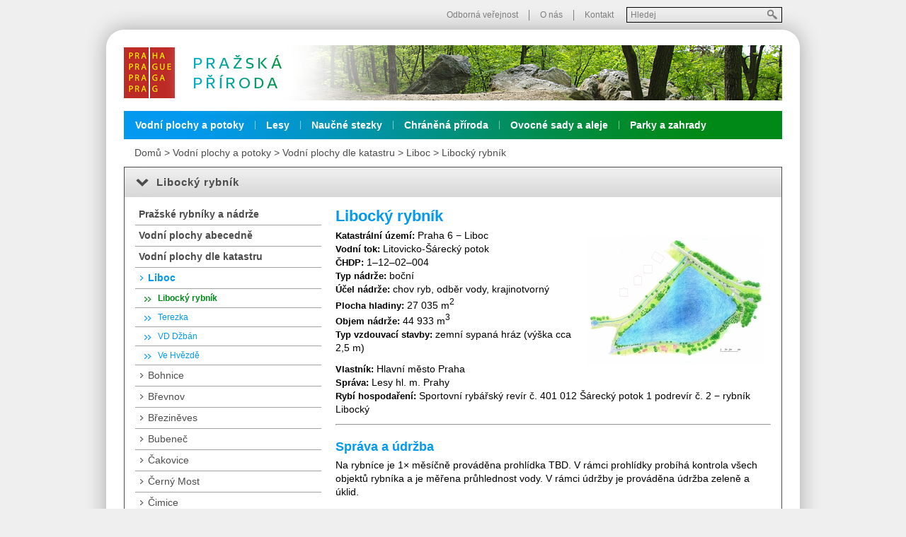

--- FILE ---
content_type: text/html; charset=utf-8
request_url: https://www.praha-priroda.cz/vodni-plochy-a-potoky/vodni-plochy-dle-katastru/liboc/libocky-rybnik/
body_size: 34239
content:
<!DOCTYPE html>
<html lang="cs">
<head>
<meta charset="UTF-8" />
<meta name="viewport" content="width=device-width, initial-scale=1" />
<title>Libocký rybník | Pražská příroda</title>
<meta name="description" content="" />
<meta name="keywords" content="" />
<link rel="shortcut icon" href="/favicon.ico??version=3" type="image/x-icon">
<link href="/css/prazskapriroda.css?version=112a" rel="stylesheet" type="text/css" media="screen,projection" />
<link href="/css/form.css?version=4" rel="stylesheet" type="text/css" media="screen,projection" />
<link href="/css/lightbox.css??version=7" rel="stylesheet" type="text/css" media="screen" />
<script type="text/javascript" src="/js/prototype.js?version=3"></script>
<script type="text/javascript" src="/js/global.js?version=6"></script>
<script type="text/javascript" charset="utf-8" src="/js/scriptaculous.js?load=effects,builder"></script>
<script type="text/javascript" charset="utf-8" src="/js/lightbox.js?version=3"></script>
<script type="text/javascript" charset="utf-8" src="/js/images.js?version=3"></script>
<script type="text/javascript" src="https://code.jquery.com/jquery-1.9.1.js?version=3"></script>
<script type="text/javascript" src="https://code.jquery.com/ui/1.10.3/jquery-ui.js?version=3"></script>
<script type="text/javascript" src="/js/jquery.slides.min.js?version=3"></script>
<link href="/js/jquery/sumo-select/sumoselect.css" rel="stylesheet" type="text/css" media="screen" />
<script type="text/javascript" src="/js/jquery/sumo-select/jquery.sumoselect.js"></script>
<script type="text/javascript" src="/js/main.js?version=777"></script>
<script src="https://api4.mapy.cz/loader.js?version=3" type="text/javascript"></script>
<script type="text/javascript">Loader.mode="multi";Loader.load(null, {poi:true});</script>
</head>
<body class="scheme-blue">

	<script>
  (function(i,s,o,g,r,a,m){i['GoogleAnalyticsObject']=r;i[r]=i[r]||function(){
  (i[r].q=i[r].q||[]).push(arguments)},i[r].l=1*new Date();a=s.createElement(o),
  m=s.getElementsByTagName(o)[0];a.async=1;a.src=g;m.parentNode.insertBefore(a,m)
  })(window,document,'script','//www.google-analytics.com/analytics.js','ga');

  ga('create', 'UA-46231934-1', 'praha-priroda.cz');
  ga('send', 'pageview');

</script><div class="top-nav container">
<!-- top menu -->
<ul id="top-menu">
<li><a href="/odborna-verejnost/">Odborná veřejnost</a></li>
<li><a href="/o-nas/">O nás</a></li>
<li><a href="/kontakt/">Kontakt</a></li>
</ul>
<!--/ top menu -->
<!-- search -->
<form action="/vyhledavani/" method="get" id="search-form">
<fieldset>
<legend>Vyhledávání</legend>
<input type="text" name="vyhledat" size="12" value="Hledej" />
<input type="image" alt="hledat" src="/css/images/search-submit.png" title="Hledat" />
</fieldset>
</form>
<!-- search -->
</div>
<!-- page wrapper -->
<div id="page-wrapper">
<!-- header -->
<div id="header">
<p id="logo">
<a href="/" title="Pražská příroda – úvodní stránka">
<img src="/css/images/praha-logo.png" width="72" height="72" alt="PRAHA" class="prague-logo" />
<img src="/css/images/prazskapriroda-logo.png" width="124" height="47" alt="Pražská příroda" class="pp-logo" />
</a>
</p>
</div>
<!--/ header -->
<!-- menu -->
<div id="menu">
<h2 class="hide">Hlavní navigace</h2>
<button class="menu-toggle">Menu</button>
<ul>
<li class="active m1"><a href="/vodni-plochy-a-potoky/">Vodní plochy a potoky</a>
</li>
<li class="m2"><a href="/lesy/">Lesy</a>
</li>
<li class="m3"><a href="/naucne-stezky/">Naučné stezky</a>
</li>
<li class="m4"><a href="/chranena-priroda/">Chráněná příroda</a>
</li>
<li class="m5"><a href="/ovocne-sady-a-aleje/">Ovocné sady a aleje</a>
</li>
<li class="m6"><a href="/parky-a-zahrady/">Parky a zahrady</a>
</li>
</ul>
</div>
<!--/ menu -->
<hr />
<!-- breadcrumbs -->
<p id="breadcrumbs">
<a href="/">Domů</a> &gt; <a href="/vodni-plochy-a-potoky/">Vodní plochy a potoky</a> &gt; <a href="/vodni-plochy-a-potoky/vodni-plochy-dle-katastru/">Vodní plochy dle katastru</a> &gt; <a href="/vodni-plochy-a-potoky/vodni-plochy-dle-katastru/liboc/">Liboc</a> &gt; <a href="/vodni-plochy-a-potoky/vodni-plochy-dle-katastru/liboc/libocky-rybnik/">Libocký rybník</a></p>
<!--/ breadcrumbs -->
<!-- column wrapper -->
<div id="column-wrapper">
<!-- content -->
<div id="content">
<h1>Libocký rybník</h1>
<div id="lightbox-search">
<p><strong><img src="/obrazek/5229efba26c49/r-libocky-mapa-res-620cd2e9a8453_250x183.jpg" alt="Libocký rybník mapa" style="margin: 10px; float: right;" title="Libocký rybník mapa" width="250" height="183" />Katastrální území:</strong> Praha 6 − Liboc<br /><strong>Vodní tok:</strong> Litovicko-Šárecký potok <br /><strong>ČHDP:</strong> 1–12–02–004<br /><strong>Typ nádrže:</strong> boční <br /><strong>Účel nádrže:</strong> chov ryb, odběr vody, krajinotvorný<br /><strong>Plocha hladiny: </strong>27 035 m<sup>2</sup> <br /><strong>Objem nádrže:</strong> 44 933 m<sup>3</sup> <br /><strong>Typ vzdouvací stavby:</strong> zemní sypaná hráz (výška cca 2,5 m)<br /><strong></strong></p>
<p><strong>Vlastník:</strong> Hlavní město Praha <br /><strong>Správa:</strong> Lesy hl. m. Prahy<br /><strong>R</strong><strong>ybí hospodaření:</strong> Sportovní rybářský revír č. 401 012 Šárecký potok 1 <span>podrevír č. 2 − rybník Libocký</span></p>
<hr />
<h2>Správa a údržba</h2>
<p>Na rybníce je 1× měsíčně prováděna prohlídka TBD. V rámci prohlídky probíhá kontrola všech objektů rybníka a je měřena průhlednost vody. V rámci údržby je prováděna údržba zeleně a úklid.</p>
<h2>Historie</h2>
<p>Podle historických map a záznamů se odhaduje, že Libocký rybník byl založen <strong>koncem 18. století</strong> jako průtočný rybník na Litovickém potoce. Původně se mu říkalo „<strong>Markitskej panskej rybník</strong>”, ale postupem času se vžil název podle nedaleké obce Liboc.</p>
<p>Libocký rybník má také dlouhou tradici jako <strong>zdroj vody pro Pražský hrad</strong>, kde se dnes voda využívá především k zavlažování zahrad. Zajímavostí je, že tento <strong>historický pražský vodovod</strong>, který byl vyprojektován a vybudován už v 16. století, slouží dodnes. V minulosti byla voda vedena na Hrad pomocí otevřených příkopů a trub, dnes již celý systém probíhá pod zemí. Odběr vody zajišťuje odběrný objekt, který se nachází v severovýchodní části hráze.</p>
<p>Kompletní rekonstrukcí prošel rybník v roce 1987. Byl odbahněn a hráz byla zpevněna <strong>polovegetačními tvárnicemi</strong>. Aby se zabránilo zanášení sedimenty, byl rybník přestavěn z průtočného na boční, napájený <strong>zatrubněným náhonem</strong>. V té době bylo také napřímeno, prohloubeno a zpevněno koryto Litovického potoka a takové ho známe dodnes.</p>
<h4>Historické momenty</h4>
<p><span id="kotva-fotogalerie"></span><div id="foto-scroller2" class="foto-scroller"><a href="#kotva-fotogalerie" onclick="return false;" class="prev" title="předchozí" onmouseout="RollStop=1;" onmouseover="RollStop=0; RollImage(1,2);"></a>
<div id="foto-scroller-items2" class="foto-scroller-items"><div id="foto-scroller-items-inner2" class="foto-scroller-items-inner"><a href="/obrazek/5229efba26c49/historicke-foto-libockeho-rybnika-,-r.-1899.jpg" rel="lightbox[fotogalerie2]" title="Historické foto Libockého rybníka , r. 1899" style="text-decoration:none;">
<img src="/obrazek/5229efba26c49/historicke-foto-libockeho-rybnika-,-r.-1899_200x96.jpg" alt="" />
</a>
<a href="/obrazek/5229efba26c49/historicke-foto-libockeho-rybnika.jpg" rel="lightbox[fotogalerie2]" title="Historické foto Libockého rybníka" style="text-decoration:none;">
<img src="/obrazek/5229efba26c49/historicke-foto-libockeho-rybnika_200x126.jpg" alt="" />
</a>
<a href="/obrazek/5229efba26c49/libocky-rybnik-praha-album-satrych-pohlednic.jpg" rel="lightbox[fotogalerie2]" title="Libocký rybník-Praha Album satrých pohlednic" style="text-decoration:none;">
<img src="/obrazek/5229efba26c49/libocky-rybnik-praha-album-satrych-pohlednic_200x124.jpg" alt="" />
</a>
<a href="/obrazek/5229efba26c49/mapa-libockeho-rybnika-z-roku-1860.jpg" rel="lightbox[fotogalerie2]" title="Mapa Libockého rybníka z roku 1860" style="text-decoration:none;">
<img src="/obrazek/5229efba26c49/mapa-libockeho-rybnika-z-roku-1860_182x130.jpg" alt="" />
</a>
<a href="/obrazek/5229efba26c49/mapa-rybnika-a-jeho-okoli-z-roku-1803.jpg" rel="lightbox[fotogalerie2]" title="Mapa rybníka a jeho okolí z roku 1803" style="text-decoration:none;">
<img src="/obrazek/5229efba26c49/mapa-rybnika-a-jeho-okoli-z-roku-1803_182x130.jpg" alt="" />
</a>
<a href="/obrazek/5229efba26c49/nacrtek-puvodniho-stavidla-(nahore)-a-hraze-(dole).jpg" rel="lightbox[fotogalerie2]" title="Náčrtek původního stavidla (nahoře) a hráze (dole)" style="text-decoration:none;">
<img src="/obrazek/5229efba26c49/nacrtek-puvodniho-stavidla-(nahore)-a-hraze-(dole)_182x130.jpg" alt="" />
</a>
<a href="/obrazek/5229efba26c49/libocky-r----2.jpg" rel="lightbox[fotogalerie2]" title="Libocký r  - 2" style="text-decoration:none;">
<img src="/obrazek/5229efba26c49/libocky-r----2_200x129.jpg" alt="" />
</a>
<a href="/obrazek/5229efba26c49/libocky-r--jarda-serak--1.jpg" rel="lightbox[fotogalerie2]" title="Libocký r  Jarda Šerák- 1" style="text-decoration:none;">
<img src="/obrazek/5229efba26c49/libocky-r--jarda-serak--1_92x130.jpg" alt="" />
</a>
<a href="/obrazek/5229efba26c49/libocky-r-1924---3.jpg" rel="lightbox[fotogalerie2]" title="Libocký r 1924 - 3" style="text-decoration:none;">
<img src="/obrazek/5229efba26c49/libocky-r-1924---3_200x129.jpg" alt="" />
</a>
<a href="/obrazek/5229efba26c49/libocky-r-1924---4.jpg" rel="lightbox[fotogalerie2]" title="Libocký r 1924 - 4" style="text-decoration:none;">
<img src="/obrazek/5229efba26c49/libocky-r-1924---4_186x130.jpg" alt="" />
</a>
<a href="/obrazek/5229efba26c49/libocky-r-1924---5.jpg" rel="lightbox[fotogalerie2]" title="Libocký r 1924 - 5" style="text-decoration:none;">
<img src="/obrazek/5229efba26c49/libocky-r-1924---5_96x130.jpg" alt="" />
</a>
<a href="/obrazek/5229efba26c49/libocky-r-1924---6.jpg" rel="lightbox[fotogalerie2]" title="Libocký r 1924 - 6" style="text-decoration:none;">
<img src="/obrazek/5229efba26c49/libocky-r-1924---6_194x130.jpg" alt="" />
</a>
<a href="/obrazek/5229efba26c49/libocky-r-1924---7.jpg" rel="lightbox[fotogalerie2]" title="Libocký r 1924 - 7" style="text-decoration:none;">
<img src="/obrazek/5229efba26c49/libocky-r-1924---7_169x130.jpg" alt="" />
</a>
<a href="/obrazek/5229efba26c49/libocky-r-1924---8.jpg" rel="lightbox[fotogalerie2]" title="Libocký r 1924 - 8" style="text-decoration:none;">
<img src="/obrazek/5229efba26c49/libocky-r-1924---8_168x130.jpg" alt="" />
</a>
<a href="/obrazek/5229efba26c49/libocky-r-1924---9.jpg" rel="lightbox[fotogalerie2]" title="Libocký r 1924 - 9" style="text-decoration:none;">
<img src="/obrazek/5229efba26c49/libocky-r-1924---9_172x130.jpg" alt="" />
</a>
</div></div><a href="#kotva-fotogalerie" onclick="return false;" class="next" title="další" onmouseout="RollStop=1;" onmouseover="RollStop=0; RollImage(2,2);"></a>
</div><div class="clear"></div></p>
<h4>Fotografie rybníka před revitalizací</h4>
<p><span id="kotva-fotogalerie"></span><div id="foto-scroller1" class="foto-scroller"><a href="#kotva-fotogalerie" onclick="return false;" class="prev" title="předchozí" onmouseout="RollStop=1;" onmouseover="RollStop=0; RollImage(1,1);"></a>
<div id="foto-scroller-items1" class="foto-scroller-items"><div id="foto-scroller-items-inner1" class="foto-scroller-items-inner"><a href="/obrazek/5229efba26c49/5244419059550.jpg" rel="lightbox[fotogalerie2]" title="Libocký rybník před revitaliuzací" style="text-decoration:none;">
<img src="/obrazek/5229efba26c49/5244419059550_200x107.jpg" alt="" />
</a>
<a href="/obrazek/5229efba26c49/524441904d1fa.jpg" rel="lightbox[fotogalerie2]" title="Libocký rybník před revitaliuzací" style="text-decoration:none;">
<img src="/obrazek/5229efba26c49/524441904d1fa_173x130.jpg" alt="" />
</a>
<a href="/obrazek/5229efba26c49/08-04-libocky-r.jpg" rel="lightbox[fotogalerie2]" title="Libocký rybník před revitaliuzací" style="text-decoration:none;">
<img src="/obrazek/5229efba26c49/08-04-libocky-r_173x130.jpg" alt="" />
</a>
<a href="/obrazek/5229efba26c49/08-11-libocky-r.-02.jpg" rel="lightbox[fotogalerie2]" title="Libocký rybník před revitaliuzací" style="text-decoration:none;">
<img src="/obrazek/5229efba26c49/08-11-libocky-r.-02_194x130.jpg" alt="" />
</a>
<a href="/obrazek/5229efba26c49/09-09-libocky-r.-02.jpg" rel="lightbox[fotogalerie2]" title="Libocký rybník před revitaliuzací" style="text-decoration:none;">
<img src="/obrazek/5229efba26c49/09-09-libocky-r.-02_194x130.jpg" alt="" />
</a>
<a href="/obrazek/5229efba26c49/08-02-libocky-r.03.jpg" rel="lightbox[fotogalerie2]" title="Libocký rybník před revitaliuzací" style="text-decoration:none;">
<img src="/obrazek/5229efba26c49/08-02-libocky-r.03_173x130.jpg" alt="" />
</a>
<a href="/obrazek/5229efba26c49/08-02-libocky-po-vylovu-03.jpg" rel="lightbox[fotogalerie2]" title="Libocký rybník před revitaliuzací" style="text-decoration:none;">
<img src="/obrazek/5229efba26c49/08-02-libocky-po-vylovu-03_173x130.jpg" alt="" />
</a>
</div></div><a href="#kotva-fotogalerie" onclick="return false;" class="next" title="další" onmouseout="RollStop=1;" onmouseover="RollStop=0; RollImage(2,1);"></a>
</div><div class="clear"></div></p>
<h2>Revitalizace</h2>
<p>V roce 2017 proběhla revitalizace rybníka. Ze dna bylo odstraněno přibližně 8 200 m³ sedimentu a <strong>opraveno bylo vypouštěcí zařízení a nátok</strong>. Jižní břeh, který byl podemletý, byl stabilizován těžkou balvanitou rovnaninou. Aby byl přístup k vodě snazší, byly na hrázi vybudovány kamenné schody.</p>
<p>Součástí revitalizace byla i oprava odběrného objektu <strong>Hradního vodovodu</strong>. Tento objekt byl kompletně vyčištěn a vybaven novými filtračními prvky. Staré oplocení bylo odstraněno a místo něj vznikla dřevěná konstrukce, která nyní slouží jako <strong>odpočinkové molo</strong>.</p>
<h4>Fotografie z odbahnění a revitalizace v roce 2017</h4>
<p><span id="kotva-fotogalerie"></span><div id="foto-scroller3" class="foto-scroller"><a href="#kotva-fotogalerie" onclick="return false;" class="prev" title="předchozí" onmouseout="RollStop=1;" onmouseover="RollStop=0; RollImage(1,3);"></a>
<div id="foto-scroller-items3" class="foto-scroller-items"><div id="foto-scroller-items-inner3" class="foto-scroller-items-inner"><a href="/obrazek/5229efba26c49/17-06-libocky-revitalizace-13.jpg" rel="lightbox[fotogalerie2]" title="Libocký rybník - oprava požeráku 2017" style="text-decoration:none;">
<img src="/obrazek/5229efba26c49/17-06-libocky-revitalizace-13_200x120.jpg" alt="" />
</a>
<a href="/obrazek/5229efba26c49/17-07-25-libocky-rybnik-01.jpg" rel="lightbox[fotogalerie2]" title="Libocký rybník - opravený požerák" style="text-decoration:none;">
<img src="/obrazek/5229efba26c49/17-07-25-libocky-rybnik-01_173x130.jpg" alt="" />
</a>
<a href="/obrazek/5229efba26c49/17-04-libocky-revitalizace-07.jpg" rel="lightbox[fotogalerie2]" title="Libocký rybník - odbahnění 2017" style="text-decoration:none;">
<img src="/obrazek/5229efba26c49/17-04-libocky-revitalizace-07_200x120.jpg" alt="" />
</a>
<a href="/obrazek/5229efba26c49/17-08-15-libocky-revitalizace-01.jpg" rel="lightbox[fotogalerie2]" title="Libocký rybník - odbahnění 2017" style="text-decoration:none;">
<img src="/obrazek/5229efba26c49/17-08-15-libocky-revitalizace-01_200x120.jpg" alt="" />
</a>
<a href="/obrazek/5229efba26c49/17-09-libocky-revitalizace-24.jpg" rel="lightbox[fotogalerie2]" title="Libocký rybník - odbahnění 2017" style="text-decoration:none;">
<img src="/obrazek/5229efba26c49/17-09-libocky-revitalizace-24_200x120.jpg" alt="" />
</a>
<a href="/obrazek/5229efba26c49/17-09-libocky-revitalizace-27.jpg" rel="lightbox[fotogalerie2]" title="Libocký rybník, úkryty pro ryby - revitalizace 2017" style="text-decoration:none;">
<img src="/obrazek/5229efba26c49/17-09-libocky-revitalizace-27_200x120.jpg" alt="" />
</a>
<a href="/obrazek/5229efba26c49/18-05-15-libocky-revitalizace-04.jpg" rel="lightbox[fotogalerie2]" title="Libocký rybník, odpočinkové molo - revitalizace 2017" style="text-decoration:none;">
<img src="/obrazek/5229efba26c49/18-05-15-libocky-revitalizace-04_200x113.jpg" alt="" />
</a>
<a href="/obrazek/5229efba26c49/17-11-libocky-revitalizace-32.jpg" rel="lightbox[fotogalerie2]" title="Libocký rybník, odpočinkové molo - revitalizace 2017" style="text-decoration:none;">
<img src="/obrazek/5229efba26c49/17-11-libocky-revitalizace-32_200x120.jpg" alt="" />
</a>
</div></div><a href="#kotva-fotogalerie" onclick="return false;" class="next" title="další" onmouseout="RollStop=1;" onmouseover="RollStop=0; RollImage(2,3);"></a>
</div><div class="clear"></div></p>
<h2>Přírodní zajímavosti</h2>
<p>Okolí rybníka není příliš bohaté na vegetaci, přesto zde najdeme významné dřeviny – <strong>památný dub letní</strong> na levém břehu a <strong>smuteční vrbu</strong> u nátoku.</p>
<p>K oživení přírody v okolí došlo v roce 2008, kdy zde byly vysazeny původní druhy stromů a keřů. K vodní hladině byly vysazeny vrby a olše, zatímco břehy zkrášlily javory a duby. Pro zakrytí nevzhledného betonového opevnění byly břehy osázeny rohožemi s mokřadní vegetací.</p>
<h2>Chov ryb</h2>
<p>Od roku 2011 slouží rybník Libocký jako <strong>sportovní rybářský revír</strong> č. 401 012 Šárecký potok 1, podrevír č. 2, který spravuje Český rybářský svaz – územní svaz města Prahy.</p>
<p>Pro rybáře zde platí několik pravidel:</p>
<ul>
<li>Rybařit lze pouze z hráze pod železniční tratí a z levého břehu podél Litovického potoka, což je označeno tabulemi.</li>
<li>V období od 15. června do 31. srpna je lov povolen jen od 4:00 do 10:00 a od 17:00 do 24:00.</li>
<li>Lov přívlačí je povolen od 1. září do 31. prosince.</li>
<li>Na tomto revíru platí celosvazová, celorepubliková a územní povolenka ČRS, Územního svazu města Prahy.</li>
</ul>
<h2>Kvalita vody</h2>
<p><a href="https://www.praha-priroda.cz/data-voda/kvalitavody/kvalitavody.php?ID=R020&amp;VIEW=FULL" target="_blank">Aktuální údaje o kvalitě vody »</a></p>
<hr />
<h3>FOTOGALERIE Libocký rybník</h3>
</div>
<div class="clear"></div><span id="kotva-fotogalerie"></span><div id="foto-scroller4" class="foto-scroller"><a href="#kotva-fotogalerie" onclick="return false;" class="prev" title="předchozí" onmouseout="RollStop=1;" onmouseover="RollStop=0; RollImage(1,4);"></a>
<div id="foto-scroller-items4" class="foto-scroller-items"><div id="foto-scroller-items-inner4" class="foto-scroller-items-inner"><a href="/obrazek/5229efba26c49/18-07-26-libocky-rybnik-11.jpg" rel="lightbox[fotogalerie2]" title="Libocký rybník" style="text-decoration:none;">
<img src="/obrazek/5229efba26c49/18-07-26-libocky-rybnik-11_195x130.jpg" alt="" />
</a>
<a href="/obrazek/5229efba26c49/18-07-26-libocky-rybnik-09.jpg" rel="lightbox[fotogalerie2]" title="Libocký rybník" style="text-decoration:none;">
<img src="/obrazek/5229efba26c49/18-07-26-libocky-rybnik-09_195x130.jpg" alt="" />
</a>
<a href="/obrazek/5229efba26c49/18-07-26-libocky-rybnik-07.jpg" rel="lightbox[fotogalerie2]" title="Libocký rybník" style="text-decoration:none;">
<img src="/obrazek/5229efba26c49/18-07-26-libocky-rybnik-07_195x130.jpg" alt="" />
</a>
<a href="/obrazek/5229efba26c49/18-04-24-libocky-rybnik-02.jpg" rel="lightbox[fotogalerie2]" title="Libocký rybník" style="text-decoration:none;">
<img src="/obrazek/5229efba26c49/18-04-24-libocky-rybnik-02_195x130.jpg" alt="" />
</a>
<a href="/obrazek/5229efba26c49/18-04-24-libocky-rybnik-03.jpg" rel="lightbox[fotogalerie2]" title="Libocký rybník" style="text-decoration:none;">
<img src="/obrazek/5229efba26c49/18-04-24-libocky-rybnik-03_195x130.jpg" alt="" />
</a>
</div></div><a href="#kotva-fotogalerie" onclick="return false;" class="next" title="další" onmouseout="RollStop=1;" onmouseover="RollStop=0; RollImage(2,4);"></a>
</div><div class="clear"></div><div id="map-wrapper"><link rel="stylesheet" href="https://unpkg.com/leaflet@1.9.2/dist/leaflet.css" integrity="sha256-sA+zWATbFveLLNqWO2gtiw3HL/lh1giY/Inf1BJ0z14=" crossorigin="" />
<script src="https://unpkg.com/leaflet@1.9.2/dist/leaflet.js" integrity="sha256-o9N1jGDZrf5tS+Ft4gbIK7mYMipq9lqpVJ91xHSyKhg=" crossorigin=""></script>
<div id="map-container" style="width: 100%;height:570px;"></div>
<script type="text/javascript">/* <![CDATA[ */
      const API_KEY = 'M64oH-NWr1WD2ffM95WRvBL60OZLVRbywMUewPwFo9s';

      /*
      We create the map and set its initial coordinates and zoom.
      See https://leafletjs.com/reference.html#map
      */
      const map = L.map('map-container').setView([49.84, 15.467], 13);

      /*
      We also require you to include our logo somewhere over the map.
      We create our own map control implementing a documented interface,
      that shows a clickable logo.
      See https://leafletjs.com/reference.html#control
      */
      const LogoControl = L.Control.extend({
        options: {
          position: 'bottomleft',
        },

        onAdd: function (map) {
          const container = L.DomUtil.create('div');
          const link = L.DomUtil.create('a', '', container);

          link.setAttribute('href', 'http://mapy.cz/');
          link.setAttribute('target', '_blank');
          link.innerHTML = '<img src="https://api.mapy.cz/img/api/logo.svg" />';
          L.DomEvent.disableClickPropagation(link);

          return container;
        },
      });

      // finally we add our LogoControl to the map
      new LogoControl().addTo(map);


      /*
      Then we add a raster tile layer with REST API Mapy.cz tiles
      See https://leafletjs.com/reference.html#tilelayer
      */
      /*
      L.tileLayer(`https://api.mapy.cz/v1/maptiles/basic/256/{z}/{x}/{y}?apikey=${API_KEY}`, {
        minZoom: 0,
        maxZoom: 19,
        attribution: '<a href="https://api.mapy.cz/copyright" target="_blank">&copy; Seznam.cz a.s. a další</a>',
      }).addTo(map);
      */

      const tileLayers = {
      	'Základní': L.tileLayer(`https://api.mapy.cz/v1/maptiles/basic/256/{z}/{x}/{y}?apikey=${API_KEY}`, {
          minZoom: 0,
          maxZoom: 19,
          attribution: '<a href="https://api.mapy.cz/copyright" target="_blank">&copy; Seznam.cz a.s. a další</a>',
      }),
      	'Turistická': L.tileLayer(`https://api.mapy.cz/v1/maptiles/outdoor/256/{z}/{x}/{y}?apikey=${API_KEY}`, {
          minZoom: 0,
          maxZoom: 19,
          attribution: '<a href="https://api.mapy.cz/copyright" target="_blank">&copy; Seznam.cz a.s. a další</a>',
      }),
      	'Zimní': L.tileLayer(`https://api.mapy.cz/v1/maptiles/winter/256/{z}/{x}/{y}?apikey=${API_KEY}`, {
          minZoom: 0,
          maxZoom: 19,
          attribution: '<a href="https://api.mapy.cz/copyright" target="_blank">&copy; Seznam.cz a.s. a další</a>',
      }),
      	'Letecká': L.tileLayer(`https://api.mapy.cz/v1/maptiles/aerial/256/{z}/{x}/{y}?apikey=${API_KEY}`, {
          minZoom: 0,
          maxZoom: 19,
          attribution: '<a href="https://api.mapy.cz/copyright" target="_blank">&copy; Seznam.cz a.s. a další</a>',
      }),
      };

      /*
      Then we add the first raster tile layer to the map.
      See https://leafletjs.com/reference.html#tilelayer
      */
      tileLayers['Turistická'].addTo(map);

      // Leaflet has a built-in map control for switching layers.
      L.control.layers(tileLayers).addTo(map);
      /* ]]> */</script></div><script type="text/javascript">/* <![CDATA[ */var mIcon758 = L.icon({
                iconUrl: '/img/ico/ico-1.png',

                iconSize:     [20, 30], // size of the icon
                iconAnchor:   [13, 30], // point of the icon which will correspond to markers location
                popupAnchor:  [-1, -35] // point from which the popup should open relative to the iconAnchor
            });
const { lat: lat758, lng: lng758} = parseDMS(`50°5'19.860"N, 14°20'1.900"E`);map.setView([lat758, lng758], 13);var marker758 = L.marker([lat758, lng758], {icon: mIcon758}).addTo(map);
marker758.bindPopup('<strong>Libocký rybník</strong><br /><p><img src=\"/obrazek/620cda9153fe6/18-07-26-libocky-rybnik-09-620cdacdacfbc_250x166.jpg\" alt=\"Libocký rybník\" title=\"Libocký rybník\" width=\"250\" height=\"166\" /></p> <p><a href=\"http://www.praha-priroda.cz/vodni-plochy-a-potoky/vodni-plochy-dle-katastru/liboc/libocky-rybnik/\">Více o Libockém rybníce »</a></p> <p><br /><span></span></p>');
/* ]]> */</script><p class="center"><a href="#content">Nahoru</a></p><div class="clear">&nbsp;</div>
</div>
<!-- content -->
<hr />
<!-- left column -->
<div id="left">
<div id="left-menu">
<h2>Libocký rybník</h2>
<ul>
<li><a href="/vodni-plochy-a-potoky/prazske-rybniky-a-nadrze/">Pražské rybníky a nádrže</a></li>
<li><a href="/vodni-plochy-a-potoky/vodni-plochy-abecedne/">Vodní plochy abecedně</a></li>
<li class="lvl3"><a href="/vodni-plochy-a-potoky/vodni-plochy-dle-katastru/">Vodní plochy dle katastru</a>
<ul>
<li class="active lvl4"><a href="/vodni-plochy-a-potoky/vodni-plochy-dle-katastru/liboc/">Liboc</a>
<ul>
<li class="active lvl5"><a href="/vodni-plochy-a-potoky/vodni-plochy-dle-katastru/liboc/libocky-rybnik/">Libocký rybník</a>
</li>
<li><a href="/vodni-plochy-a-potoky/vodni-plochy-dle-katastru/liboc/terezka/">Terezka</a></li>
<li><a href="/vodni-plochy-a-potoky/vodni-plochy-dle-katastru/liboc/vd-dzban/">VD Džbán</a></li>
<li><a href="/vodni-plochy-a-potoky/vodni-plochy-dle-katastru/liboc/ve-hvezde/">Ve Hvězdě</a></li>
</ul>
</li>
<li><a href="/vodni-plochy-a-potoky/vodni-plochy-dle-katastru/bohnice/">Bohnice</a></li>
<li><a href="/vodni-plochy-a-potoky/vodni-plochy-dle-katastru/brevnov/">Břevnov</a></li>
<li><a href="/vodni-plochy-a-potoky/vodni-plochy-dle-katastru/brezineves/">Březiněves</a></li>
<li><a href="/vodni-plochy-a-potoky/vodni-plochy-dle-katastru/bubenec/">Bubeneč</a></li>
<li><a href="/vodni-plochy-a-potoky/vodni-plochy-dle-katastru/cakovice/">Čakovice</a></li>
<li><a href="/vodni-plochy-a-potoky/vodni-plochy-dle-katastru/cerny-most/">Černý Most</a></li>
<li><a href="/vodni-plochy-a-potoky/vodni-plochy-dle-katastru/cimice/">Čimice</a></li>
<li><a href="/vodni-plochy-a-potoky/vodni-plochy-dle-katastru/dejvice/">Dejvice</a></li>
<li><a href="/vodni-plochy-a-potoky/vodni-plochy-dle-katastru/dolni-chabry/">Dolní Chabry</a></li>
<li><a href="/vodni-plochy-a-potoky/vodni-plochy-dle-katastru/dolni-pocernice/">Dolní Počernice</a></li>
<li><a href="/vodni-plochy-a-potoky/vodni-plochy-dle-katastru/dubec/">Dubeč</a></li>
<li><a href="/vodni-plochy-a-potoky/vodni-plochy-dle-katastru/haje/">Háje</a></li>
<li><a href="/vodni-plochy-a-potoky/vodni-plochy-dle-katastru/hloubetin/">Hloubětín</a></li>
<li><a href="/vodni-plochy-a-potoky/vodni-plochy-dle-katastru/hlubocepy/">Hlubočepy</a></li>
<li><a href="/vodni-plochy-a-potoky/vodni-plochy-dle-katastru/hodkovicky/">Hodkovičky</a></li>
<li><a href="/vodni-plochy-a-potoky/vodni-plochy-dle-katastru/holesovice/">Holešovice</a></li>
<li><a href="/vodni-plochy-a-potoky/vodni-plochy-dle-katastru/horni-pocernice/">Horní Počernice</a></li>
<li><a href="/vodni-plochy-a-potoky/vodni-plochy-dle-katastru/hostavice/">Hostavice</a></li>
<li><a href="/vodni-plochy-a-potoky/vodni-plochy-dle-katastru/hostivar/">Hostivař</a></li>
<li><a href="/vodni-plochy-a-potoky/vodni-plochy-dle-katastru/hostivice/">Hostivice</a></li>
<li><a href="/vodni-plochy-a-potoky/vodni-plochy-dle-katastru/chodov/">Chodov</a></li>
<li><a href="/vodni-plochy-a-potoky/vodni-plochy-dle-katastru/chrastany/">Chrášťany</a></li>
<li><a href="/vodni-plochy-a-potoky/vodni-plochy-dle-katastru/jinonice/">Jinonice</a></li>
<li><a href="/vodni-plochy-a-potoky/vodni-plochy-dle-katastru/kamyk/">Kamýk</a></li>
<li><a href="/vodni-plochy-a-potoky/vodni-plochy-dle-katastru/klanovice/">Klánovice</a></li>
<li><a href="/vodni-plochy-a-potoky/vodni-plochy-dle-katastru/kosire/">Košíře</a></li>
<li><a href="/vodni-plochy-a-potoky/vodni-plochy-dle-katastru/kralovice/">Královice</a></li>
<li><a href="/vodni-plochy-a-potoky/vodni-plochy-dle-katastru/krc/">Krč</a></li>
<li><a href="/vodni-plochy-a-potoky/vodni-plochy-dle-katastru/kunratice/">Kunratice</a></li>
<li><a href="/vodni-plochy-a-potoky/vodni-plochy-dle-katastru/kyje/">Kyje</a></li>
<li><a href="/vodni-plochy-a-potoky/vodni-plochy-dle-katastru/lhotka/">Lhotka</a></li>
<li><a href="/vodni-plochy-a-potoky/vodni-plochy-dle-katastru/libus/">Libuš</a></li>
<li><a href="/vodni-plochy-a-potoky/vodni-plochy-dle-katastru/lipence/">Lipence</a></li>
<li><a href="/vodni-plochy-a-potoky/vodni-plochy-dle-katastru/mala-strana/">Malá Strana</a></li>
<li><a href="/vodni-plochy-a-potoky/vodni-plochy-dle-katastru/michle/">Michle</a></li>
<li><a href="/vodni-plochy-a-potoky/vodni-plochy-dle-katastru/modrany/">Modřany</a></li>
<li><a href="/vodni-plochy-a-potoky/vodni-plochy-dle-katastru/motol/">Motol</a></li>
<li><a href="/vodni-plochy-a-potoky/vodni-plochy-dle-katastru/nebusice/">Nebušice</a></li>
<li><a href="/vodni-plochy-a-potoky/vodni-plochy-dle-katastru/petrovice/">Petrovice</a></li>
<li><a href="/vodni-plochy-a-potoky/vodni-plochy-dle-katastru/pisnice/">Písnice</a></li>
<li><a href="/vodni-plochy-a-potoky/vodni-plochy-dle-katastru/prosek/">Prosek</a></li>
<li><a href="/vodni-plochy-a-potoky/vodni-plochy-dle-katastru/ruzyne/">Ruzyně</a></li>
<li><a href="/vodni-plochy-a-potoky/vodni-plochy-dle-katastru/reporyje/">Řeporyje</a></li>
<li><a href="/vodni-plochy-a-potoky/vodni-plochy-dle-katastru/repy/">Řepy</a></li>
<li><a href="/vodni-plochy-a-potoky/vodni-plochy-dle-katastru/ricany/">Říčany</a></li>
<li><a href="/vodni-plochy-a-potoky/vodni-plochy-dle-katastru/slivenec/">Slivenec</a></li>
<li><a href="/vodni-plochy-a-potoky/vodni-plochy-dle-katastru/smichov/">Smíchov</a></li>
<li><a href="/vodni-plochy-a-potoky/vodni-plochy-dle-katastru/stodulky/">Stodůlky</a></li>
<li><a href="/vodni-plochy-a-potoky/vodni-plochy-dle-katastru/seberov/">Šeberov</a></li>
<li><a href="/vodni-plochy-a-potoky/vodni-plochy-dle-katastru/ujezd-u-pruhonic/">Újezd u Průhonic</a></li>
<li><a href="/vodni-plochy-a-potoky/vodni-plochy-dle-katastru/vinor/">Vinoř</a></li>
<li><a href="/vodni-plochy-a-potoky/vodni-plochy-dle-katastru/vokovice/">Vokovice</a></li>
<li><a href="/vodni-plochy-a-potoky/vodni-plochy-dle-katastru/vysocany/">Vysočany</a></li>
<li><a href="/vodni-plochy-a-potoky/vodni-plochy-dle-katastru/zabehlice/">Záběhlice</a></li>
<li><a href="/vodni-plochy-a-potoky/vodni-plochy-dle-katastru/zlicin/">Zličín</a></li>
<li><a href="/vodni-plochy-a-potoky/vodni-plochy-dle-katastru/nedvezi-u-rican/">Nedvězí u Říčan</a></li>
</ul>
</li>
<li><a href="/vodni-plochy-a-potoky/destove-usazovaci-nadrze/">Dešťové usazovací nádrže</a></li>
<li><a href="/vodni-plochy-a-potoky/vodni-toky/">Vodní toky</a></li>
<li><a href="/vodni-plochy-a-potoky/kvalita-vody/">Kvalita vody</a></li>
<li><a href="/vodni-plochy-a-potoky/monitoring-vodnich-stavu-a-prutoku/">Monitoring vodních stavů a průtoků</a></li>
<li><a href="/vodni-plochy-a-potoky/zaplavova-uzemi/">Záplavová území</a></li>
<li><a href="/vodni-plochy-a-potoky/biodiverzita-ve-vodnim-prostredi/">Biodiverzita ve vodním prostředí</a></li>
<li><a href="/vodni-plochy-a-potoky/rekreace-u-vody/">Rekreace u vody</a></li>
<li><a href="/vodni-plochy-a-potoky/ricni-drevo-ve-vodnich-tocich/">Říční dřevo ve vodních tocích</a></li>
<li><a href="/vodni-plochy-a-potoky/studanky-abecedne/">Studánky abecedně</a></li>
<li><a href="/vodni-plochy-a-potoky/studanky-dle-katastru/">Studánky dle katastru</a></li>
<li><a href="/vodni-plochy-a-potoky/tune-a-mokrady/">Tůně a mokřady</a></li>
<li><a href="/vodni-plochy-a-potoky/nekrmte-vodni-ptaky-skodite-jim/">Nekrmte vodní ptáky, škodíte jim!</a></li>
</ul>
</div>
</div>
<!--/ left column -->
<div class="clear">&nbsp;</div>
</div>
<!--/ column wrapper -->
<hr />
<a href="#" class="top" tabindex="-1"><svg class="icon icon--arrow-up" width="16" height="16" aria-hidden="true"><use xlink:href="/img/icons.svg#arrow-up"/></svg></a>
<!-- footer -->
<div id="footer">
<div class="container">
<p class="logos">
<a href="http://www.lesypraha.cz/"><img src="/css/images/logo-lesy-hl-m-prahy.png" width="107" height="37" alt="Lesy hl. m. Prahy" /></a>
&nbsp;&nbsp;&nbsp;&nbsp;&nbsp;&nbsp;<a href="http://www.praha-priroda.cz/vodni-plochy-a-potoky/prazske-rybniky-a-nadrze/revitalizace-prazskych-nadrzi/obnova-a-revitalizace-prazskych-nadrzi/"><img src="/css/images/logo-obnova-revitalizace-prazskych-nadrzi.png" width="120" height="52" alt="Obnova a revitalizace pražských nádrží" /></a>
&nbsp;&nbsp;&nbsp;&nbsp;&nbsp;&nbsp;<a href="http://praha-priroda.cz/potoky-pro-zivot/"><img src="/css/images/logo-potoky-pro-zivot.png" width="136" height="44" alt="Potoky pro život" /></a>
&nbsp;&nbsp;&nbsp;&nbsp;&nbsp;&nbsp;<a href="http://praha-priroda.cz/chranena-priroda/zvlaste-chranena-uzemi/"><img src="/css/images/logo-prazska-chranena-priroda.png" width="122" height="48" alt="Pražská chráněná příroda" /></a>
&nbsp;&nbsp;&nbsp;&nbsp;&nbsp;&nbsp;<a href="http://www.praha-priroda.cz/ovocne-sady-a-aleje/"><img src="/css/images/prazske-sady.jpg" width="98" height="48" alt="Pražské sady" /></a>
&nbsp;&nbsp;&nbsp;&nbsp;&nbsp;&nbsp;<a href="https://www.facebook.com/prazskapriroda/?fref=ts"><img src="/css/images/facebook-ios-logo.png" width="48" height="48" alt="Facebook Pražská příroda" /></a>
</p>
</div>
</div>
<!--/ footer -->
</div>
<!--/ page wrapper -->
<p class="copy">&copy; Hlavní město Praha, 2013</p>
</body>
</html>


--- FILE ---
content_type: text/css
request_url: https://www.praha-priroda.cz/css/prazskapriroda.css?version=112a
body_size: 23568
content:
	@charset "utf-8";
.visually-hidden {
	position: absolute;
	overflow: hidden;
	width: 1px;
	height: 1px;
	margin: -1px;
	padding: 0;
	border: 0;
	clip: rect(0 0 0 0)
}
.img-responsive {
	max-width: 100%;
	height: auto
}
.img-responsive--block {
	width: 100%;
	display: block
}
.clearfix:after, .clearfix:before {
	content: " ";
	display: table
}
.clear, .clearfix:after {
	clear: both
}
.hidden {
	display: none!important
}
.text-center {
	text-align: center!important
}
.text-nowrap {
	white-space: nowrap
}
.text-normal {
	font-weight: 400!important
}
.text-bold {
	font-weight: 700!important
}
.block {
	display: block
}
.inline-block {
	display: inline-block
}
.inline {
	display: inline
}
.m-t--none {
	margin-top: 0
}
.m-t--xs {
	margin-top: 5px
}
.m-t--s {
	margin-top: 10px
}
.m-t--m {
	margin-top: 20px
}
.m-t--l {
	margin-top: 35px
}
.m-t--xl {
	margin-top: 50px
}
.m-r--none {
	margin-right: 0
}
.m-r--xs {
	margin-right: 5px
}
.m-r--s {
	margin-right: 10px
}
.m-r--m {
	margin-right: 20px
}
.m-r--l {
	margin-right: 35px
}
.m-r--xl {
	margin-right: 50px
}
.m-b--none {
	margin-bottom: 0
}
.m-b--xs {
	margin-bottom: 5px
}
.m-b--s {
	margin-bottom: 10px
}
.m-b--m {
	margin-bottom: 20px
}
.m-b--l {
	margin-bottom: 35px
}
.m-b--xl {
	margin-bottom: 50px
}
.m-l--none {
	margin-left: 0
}
.m-l--xs {
	margin-left: 5px
}
.m-l--s {
	margin-left: 10px
}
.m-l--m {
	margin-left: 20px
}
.m-l--l {
	margin-left: 35px
}
.m-l--xl {
	margin-left: 50px
}
.p-t--xs {
	padding-top: 5px
}
.p-t--s {
	padding-top: 10px
}
.p-t--m {
	padding-top: 20px
}
.p-t--l {
	padding-top: 35px
}
.p-t--xl {
	padding-top: 50px
}
.p-r--xs {
	padding-right: 5px
}
.p-r--s {
	padding-right: 10px
}
.p-r--m {
	padding-right: 20px
}
.p-r--l {
	padding-right: 35px
}
.p-r--xl {
	padding-right: 50px
}
.p-b--xs {
	padding-bottom: 5px
}
.p-b--s {
	padding-bottom: 10px
}
.p-b--m {
	padding-bottom: 20px
}
.p-b--l {
	padding-bottom: 35px
}
.p-b--xl {
	padding-bottom: 50px
}
.p-l--xs {
	padding-left: 5px
}
.p-l--s {
	padding-left: 10px
}
.p-l--m {
	padding-left: 20px
}
.p-l--l {
	padding-left: 35px
}
.p-l--xl {
	padding-left: 50px
}
@media (max-width:599px) {
.m-b--mobile-s {
	margin-bottom: 10px
}
.m-b--mobile-m {
	margin-bottom: 20px
}
.m-b--mobile-l {
	margin-bottom: 35px
}
}
@media (max-width:899px) {
.m-b--tablet-s {
	margin-bottom: 10px
}
.m-b--tablet-m {
	margin-bottom: 20px
}
.m-b--tablet-l {
	margin-bottom: 35px
}
}
.grid {
	margin-left: -7px;
	margin-right: -7px;
	font-size: 0;
	vertical-align: top
}
.grid:after, .grid:before {
	content: " ";
	display: table
}
.grid:after {
	clear: both
}
.grid--middle>.col {
	vertical-align: middle
}
.grid--bottom>.col {
	vertical-align: bottom
}
[class^=col-] {
	width: 100%;
	display: inline-block;
	padding-left: 7px;
	padding-right: 7px;
	font-size: 14px;
	vertical-align: top
}
.col-12--s {
	width: 100%
}
.col-11--s {
	width: 91.66666667%
}
.col-10--s {
	width: 83.33333333%
}
.col-9--s {
	width: 75%
}
.col-8--s {
	width: 66.66666667%
}
.col-7--s {
	width: 58.33333333%
}
.col-6--s {
	width: 50%
}
.col-5--s {
	width: 41.66666667%
}
.col-4--s {
	width: 33.33333333%
}
.col-3--s {
	width: 25%
}
.col-2--s {
	width: 16.66666667%
}
.col-1--s {
	width: 8.33333333%
}
@media (min-width:600px) {
.col-12--m {
	width: 100%
}
.col-11--m {
	width: 91.66666667%
}
.col-10--m {
	width: 83.33333333%
}
.col-9--m {
	width: 75%
}
.col-8--m {
	width: 66.66666667%
}
.col-7--m {
	width: 58.33333333%
}
.col-6--m {
	width: 50%
}
.col-5--m {
	width: 41.66666667%
}
.col-4--m {
	width: 33.33333333%
}
.col-3--m {
	width: 25%
}
.col-2--m {
	width: 16.66666667%
}
.col-1--m {
	width: 8.33333333%
}
}
@media (min-width:900px) {
.col-12--l {
	width: 100%
}
.col-11--l {
	width: 91.66666667%
}
.col-10--l {
	width: 83.33333333%
}
.col-9--l {
	width: 75%
}
.col-8--l {
	width: 66.66666667%
}
.col-7--l {
	width: 58.33333333%
}
.col-6--l {
	width: 50%
}
.col-5--l {
	width: 41.66666667%
}
.col-4--l {
	width: 33.33333333%
}
.col-3--l {
	width: 25%
}
.col-2--l {
	width: 16.66666667%
}
.col-1--l {
	width: 8.33333333%
}
}
a, address, blockquote, body, button, caption, dd, div, dl, dt, em, fieldset, form, h1, h2, h3, h4, h5, h6, input, legend, li, ol, p, select, strong, table, tbody, td, tfoot, th, thead, tr, ul {
	padding: 0;
	margin: 0
}
*,:after,:before {
	box-sizing: border-box
}
body {
	font: 12px/1.4 Arial, Helvetica, sans-serif;
	color: #000;
	background-color: #efefef
}
.clear {
	clear: both;
	height: 0;
	line-height: 0;
	overflow: hidden
}
.hide {
	display: none
}
.no-screen {
	position: absolute;
	top: auto;
	left: -10000px
}
.text-left {
	text-align: left!important
}
.text-right {
	text-align: right!important
}
.center {
	text-align: center
}
.small {
	font-size: 11px
}
.big {
	font-size: 15px
}
.bold {
	font-weight: 700
}
.red {
	color: #c00
}
.gray {
	color: #939598
}
.blue {
	color: #0299ef
}
.green {
	color: #008917
}
.lowercase {
	text-transform: lowercase!important
}
.uppercase {
	text-transform: uppercase!important
}
.no-transform {
	text-transform: none!important
}
a img, img {
	border: none
}
img.right {
	float: right;
	margin: 2px 0 10px 20px!important
}
img.left {
	float: left;
	margin: 2px 20px 10px 0!important
}
button.right, input.right {
	float: right
}
hr {
	display: none
}
.overlap {
	display: block;
	position: relative;
	overflow: hidden
}
.overlap span {
	position: absolute;
	left: 0;
	top: 0;
	width: 100%;
	height: 100%;
	background-position: left top;
	background-repeat: no-repeat
}
.overlap a span, a.overlap span {
	cursor: pointer
}
h1 {
	font-size: 22px;
	line-height: 1.1;
	color: #0299ef;
	margin: 0 0 5px
}
h2 {
	font-size: 18px;
	line-height: 1.2;
	color: #0299ef;
	margin: 20px 0 5px
}
h3 {
	font-size: 17px;
	line-height: 1.2;
	color: #0299ef;
	margin: 15px 0 5px
}
h4 {
	font-size: 15px;
	line-height: 1.2;
	color: #0299ef;
	margin: 10px 0 0
}
strong {
	font-size: 13px
}
.scheme-blue h1, .scheme-blue h2 {
	color: #0299ef
}
.scheme-blue-green h1, .scheme-blue-green h2 {
	color: #019181
}
.scheme-green h1, .scheme-green h2 {
	color: #008917
}
p {
	margin: .4em 0 .8em
}
a {
	color: #0299ef;
	text-decoration: none
}
a:hover {
	text-decoration: underline
}
.container {
	max-width: 980px;
	margin-left: auto;
	margin-right: auto;
	padding: 0 10px
}
@media (min-width:600px) {
.container {
	padding-left: 25px;
	padding-right: 25px
}
}
#page-wrapper {
	max-width: 980px;
	margin: 0 auto;
	padding: 10px 10px 0;
	position: relative;
	background-color: #fff;
	border-radius: 10px;
	box-shadow: 0 0 30px rgba(0,0,0,.3)
}
@media (min-width:900px) {
#page-wrapper {
	padding: 20px 25px 0;
	border-radius: 25px
}
}
#column-wrapper {
	font-size: 14px;
	border: 1px solid #4c4c4c;
	margin: 10px 0 0;
	padding: 0;
	height: 100%;
	position: relative
}
@media (min-width:600px) {
#column-wrapper {
	padding: 42px 0 0
}
}
#content {
	margin: 15px 10px 0;
	padding: 0 0 25px;
	min-height: 500px
}
@media (min-width:600px) {
#content {
	float: right;
	width: calc(70% - 35px);
	margin: 15px 15px 0 0
}
}
#content img {
	max-width: 100%;
	height: auto
}
#left {
	margin: 10px 10px 0;
	padding: 0 0 25px
}
@media (min-width:600px) {
#left {
	float: left;
	width: calc(30% - 15px);
	margin: 10px 0 0 15px
}
}
#page-hp #column-wrapper {
	margin-top: 15px;
	padding: 0;
	border: none
}
#page-hp #content {
	float: none;
	width: auto;
	margin: 0;
	padding: 0
}
#under-construction {
	background: url(images/web-blur.jpg) center top no-repeat #efefef;
	min-height: 1790px
}
#under-construction #overlay {
	position: fixed;
	top: 150px;
	left: auto;
	width: 684px;
	height: 377px;
	padding: 80px 80px 0;
	background: url(images/under-construction-overlay-box.png) no-repeat;
	text-align: center;
	font-size: 19px;
	font-weight: 400
}
#under-construction #overlay h1 {
	color: #0f9790;
	font-size: 26px;
	line-height: 1.3;
	margin: 0 0 30px
}
#under-construction #overlay a {
	color: #0299ef;
	text-decoration: underline
}
#header {
	height: 95px;
	background: url(images/header-bg.jpg) right 2px no-repeat
}
#header p {
	margin: 0
}
#logo {
	float: left;
	padding: 5px 0 0
}
#logo a {
	display: block
}
#logo img {
	vertical-align: middle;
	float: left
}
#logo img.pp-logo {
	margin: 11px 0 0 27px;
	box-shadow: 0 0 20px 15px #fff
}
.top-nav {
	padding-top: 10px;
	text-align: right
}
#top-menu {
	display: inline-block;
	list-style: none;
	margin: 0 auto;
	padding: 0 0 5px;
	vertical-align: middle
}
#top-menu li {
	float: left;
	margin-bottom: 5px;
	padding: 0 15px;
	line-height: 1.3
}
#top-menu li+li {
	border-left: 1px solid #828181
}
#top-menu li a {
	float: left;
	display: block;
	color: #828181
}
#search-form {
	position: relative;
	display: inline-block;
	padding-bottom: 10px;
	vertical-align: middle
}
#search-form legend {
	display: none
}
#search-form input[type=text] {
	font-size: 12px;
	border: 1px solid #000;
	width: 220px;
	height: 22px;
	padding: 3px 30px 4px 5px;
	color: #828181;
	background-color: #efefef
}
#search-form input[type=image] {
	position: absolute;
	right: 7px;
	top: 3px
}
#menu {
	line-height: 26px;
	background: url(images/menu-bg.png) center top repeat-y #01918e;
	font-size: 14px;
	padding: 7px 0;
	overflow: hidden
}
.menu-toggle {
	position: relative;
	float: right;
	margin-right: 15px;
	padding-left: 24px;
	font-size: 14px;
	font-weight: 700;
	line-height: 26px;
	color: #fff;
	background: 0 0;
	border: none;
	cursor: pointer
}
.menu-toggle:before {
	content: '';
	position: absolute;
	left: 0;
	top: 5px;
	height: 15px;
	width: 16px;
	border-top: 3px solid #fff;
	border-bottom: 3px solid #fff
}
.menu-toggle:after {
	content: '';
	position: absolute;
	left: 0;
	top: 11px;
	height: 0;
	width: 16px;
	border-top: 3px solid #fff
}
@media (min-width:750px) {
.menu-toggle {
	display: none
}
}
#menu ul {
	display: none;
	overflow: auto;
	list-style: none;
	margin: 0
}
@media (min-width:750px) {
#menu ul {
	display: block
}
}
@media (min-width:750px) {
#menu li {
	float: left
}
}
#menu li+li {
	background: url(images/menu-separator.png) left center no-repeat
}
#menu li a {
	display: block;
	color: #fff;
	padding: 0 15px 0 16px;
	font-weight: 700
}
@media (min-width:750px) {
#menu li a {
	float: left
}
}
#breadcrumbs {
	font-size: 14px;
	margin: 10px 0 10px 15px;
	color: #4b4c4c
}
#breadcrumbs a {
	color: #4b4c4c
}
p.intro {
	font-weight: 700;
	margin-bottom: 1.5em
}
/*#content*/ #lightbox-search ul {
	margin: 10px 0;
	list-style: none
}
/*#content*/ #lightbox-search ul li {
	background: url(images/li-dot-gray.png) 0 7px no-repeat;
	padding-left: 11px;
	margin-bottom: 5px
}
#content ul.no-list li {
	padding: 0;
	background: 0 0
}
#content ol {
	margin: 10px 0 10px 20px
}
#content ol li {
	margin-bottom: 5px
}
#content hr {
	display: block
}
#content a {
	text-decoration: underline
}
#slides {
	position: relative;
	width: 100%;
	overflow: hidden;
	border: 1px solid #4c4c4c
}
#slides h2 {
	margin: 0;
	padding: 0 0 0 45px;
	color: #4c4c4c;
	font-size: 15px;
	line-height: 42px;
	background: url(images/section-bg.png) no-repeat #e3e4e3;
	letter-spacing: 1px
}
#slides h2 a {
	color: #4c4c4c
}
#slides div.slide {
	width: 100%;
	position: relative
}
#slides div.slide img {
	width: 100%;
	height: auto;
	display: block
}
#slides div.slide div.text {
	position: absolute;
	left: 0;
	bottom: 0;
	right: 0;
	margin: 0;
	background-color: rgba(0,0,0,.5);
	font-size: 14px;
	padding: 10px 20px;
	color: #fff
}
#slides div.slide p {
	margin: 0
}
#slides div.slide a {
	color: #fff
}
#slides div.slide div.text a.more {
	font-weight: 700;
	color: #0299ef
}
#slides ul.slidesjs-pagination {
	position: absolute;
	left: 50%;
	bottom: 5px;
	z-index: 99;
	margin: 0;
	list-style: none;
	text-align: center;
	transform: translateX(-50%)
}
#slides ul.slidesjs-pagination li {
	display: inline;
	margin: 0 3px;
	padding: 0;
	background: 0 0
}
#slides ul.slidesjs-pagination li a {
	display: inline-block;
	width: 13px;
	height: 0;
	padding-top: 13px;
	background-image: url(images/carousel-pagination.png);
	background-position: 0 0;
	overflow: hidden
}
#slides ul.slidesjs-pagination li a.active,
#slides ul.slidesjs-pagination li a:hover.active {
	background-position: 0 -13px
}
#slides ul.slidesjs-pagination li a:hover {
	background-position: 0 -26px
}
#boxes-right>div {
	border: 1px solid #4c4c4c;
	overflow: hidden
}
#boxes-right>div+div {
	margin-top: 9px
}
#boxes-right>div h2 {
	margin: 0;
	padding: 0 0 0 45px;
	color: #4c4c4c;
	font-size: 15px;
	line-height: 42px;
	background: url(images/section-bg-arrow-right.png) no-repeat #e3e4e3;
	letter-spacing: 1px;
	cursor: pointer;
	outline: 0
}
#boxes-right>div h2.ui-accordion-header-active {
	background-image: url(images/section-bg.png)
}
#boxes-right div.content {
	padding: 10px 15px
}
#boxes-right div.newsletter input {
	vertical-align: middle
}
#boxes-right div.newsletter form {
	margin: 15px 0 0
}
#boxes-right div.newsletter form p {
	margin: 5px 0
}
#boxes-right div.newsletter input[type=text] {
	width: 150px
}
#boxes-right div.newsletter input[type=submit] {
	width: 90px;
	margin: 0 0 0 5px
}
#boxes-right div.poll p.q {
	margin: 0 0 8px
}
#boxes-right div.poll ul.a {
	margin: 5px 0 0
}
#boxes-right div.poll ul.a li a {
	text-decoration: underline
}
#boxes-right div.poll ul.a li a:hover {
	text-decoration: none
}
#boxes-right div.poll ul.a li {
	margin: 0;
	padding: 0;
	background: 0 0;
	float: left;
	width: 87px
}
#boxes-right div.poll ul.a li strong {
	margin-left: 5px;
	float: none
}
#boxes {
	overflow: auto;
	clear: both;
	padding-top: 5px;
	padding-bottom: 20px
}
#boxes .boxes-box {
	min-height: 110px;
	padding: 15px 20px;
	color: #fff
}
#boxes a {
	color: #fff
}
#boxes ul li {
	background-image: url(images/li-dot-white.png) no-repeat;
}
#boxes h2 {
	font-size: 16px;
	margin: 0 0 10px;
	padding: 0 0 0 26px;
	color: #fff;
	background: url(images/section-arrow-down.png) 0 4px no-repeat
}
#boxes div.interesting {
	background-color: #0295B6
}
#boxes div.leaflets {
	background-color: #019181
}
#boxes div.trips {
	background-color: #018917
}
#boxes div a.more {
	font-weight: 700
}
#boxes div.interesting a.more {
	color: #78e2fa
}
#boxes div.leaflets a.more {
	color: #10fac0
}
#boxes div.trips a.more {
	color: #00e425
}
#mapa {
	width: 100%;
	height: 300px
}
@media (min-width:600px) {
#mapa {
	height: 400px
}
}
@media (min-width:900px) {
#mapa {
	height: 600px
}
}
#mapa>div {
	width: 100%!important;
	/*height: 100%!important*/
}/**/
#hp-map {
	border: 1px solid #4c4c4c
}
#hp-map h2 {
	margin: 0;
	padding: 0 0 0 45px;
	color: #4c4c4c;
	font-size: 15px;
	line-height: 42px;
	background: url(images/section-bg.png) no-repeat #e3e4e3;
	letter-spacing: 1px
}
#hp-map form.filter {
	padding: 15px
}
#hp-map form.filter select {
	width: 170px;
	margin-right: 10px;
	padding: 4px
}
#hp-map form.filter input[type=submit] {
	background: #ddd;
	color: #4c4c4c;
	text-shadow: 0 1px 1px #fff;
	padding: 5px 10px;
  height: 32px;
  position: relative;
  top: -4px;  
}
#hp-map form.filter p {
	margin: 0 0 5px;
	display: inline-block
}
#hp-map #gmap {
	line-height: 0
}
.smap .zoom div div {
	display: none
}
#news {
	overflow: auto
}
#news .item {
	overflow: auto;
	padding: 0 0 15px 200px
}
#news .item+.item {
	border-top: 1px solid #4c4c4c;
	padding-top: 15px
}
#news .item p.image {
	margin: 0 0 0 -200px;
	float: left;
	line-height: 0
}
#news .item h2 {
	font-size: 19px;
	color: #0299ef;
	margin: 0 0 5px
}
#news .item h2 a {
	color: #0299ef
}
#news .item p.perex {
	margin: 0
}
#news .item a.more {
	color: #0299ef;
	font-weight: 700
}
div.text-images {
	margin: 20px 0 30px;
	overflow: auto
}
div.text-images img {
	display: block
}
div.text-images a {
	display: block;
	float: left
}
div.text-images a+a {
	margin-left: 25px
}
#leaflets .item {
	width: 200px;
	padding: 0 20px 20px 0;
	float: left
}
#leaflets p.image {
	margin: 0 0 10px
}
#leaflets p.image img,
#leaflets p.image span {
	vertical-align: bottom
}
#leaflets p.desc {
	margin: 0 0 3px
}
#leaflets p.download {
	margin: 0
}
#leaflets p.download a {
	color: #019181;
	font-weight: 700
}
#leaflets div.clear {
	border-top: 1px solid #4c4c4c;
	margin-bottom: 20px
}
#content div.map {
	margin: 20px 0 30px
}
#left-menu h2 {
	padding: 0 0 0 45px;
	color: #4c4c4c;
	font-size: 15px;
	line-height: 42px;
	background: url(images/section-bg.png) no-repeat #d7d8d7;
	letter-spacing: 1px
}
@media (min-width:600px) {
#left-menu h2 {
	position: absolute;
	left: 0;
	top: 0;
	right: 0;
	margin: 0
}
}
.scheme-blue-green #left-menu h2 {
	background: url(images/section-arrow-down.png) 16px 16px no-repeat #019181;
	color: #fff
}
#left-menu ul {
	list-style: none
}
#left-menu li {
	font-weight: 700;
	border-top: 1px solid #a2a2a2
}
#left-menu>ul>li:first-child {
	border-top: none
}
#left-menu li a {
	display: block;
	padding: 5px 3px 5px 5px;
	color: #4c4c4c
}
.scheme-blue #left-menu li.active a {
	color: #0299ef;
	font-weight: 700
}
.scheme-blue-green #left-menu li.active a {
	color: #019181;
	font-weight: 700
}
.scheme-green #left-menu li.active a {
	color: #008917;
	font-weight: 700
}
#left #left-menu li.active li a {
	color: #0299ef;
	font-weight: 400
}
#left #left-menu li.active li.active a {
	color: #008917;
	font-weight: 700
}
#left-menu li li,
#left-menu li li li {
	font-weight: 400;
	background: url(images/menu-arrow-gray.png) 7px 11px no-repeat
}
.scheme-blue #left-menu li li.active {
	background-image: url(images/menu-arrow-blue.png)
}
.scheme-blue-green #left-menu li li.active {
	background-image: url(images/menu-arrow-blue-green.png)
}
.scheme-green #left-menu li li.active {
	background-image: url(images/menu-arrow-green.png)
}
#left-menu li li a {
	padding-left: 18px
}
#left-menu li li li {
	font-size: 12px;
	background: url(images/menu-arrow-blue-double.png) 13px 11px no-repeat!important
}
#left-menu li li.active li a {
	color: #0299ef;
	padding-left: 32px
}
#left-menu li li.active li.active {
	background: url(images/menu-arrow-green-double.png) 13px 11px no-repeat!important
}
#left #left-menu li li li ul {
	margin-left: 7px
}
#left #left-menu li li li li a,
#left #left-menu li li.active li.active li a {
	color: #4c4c4c;
	font-weight: 400
}
#left #left-menu li li.active li.active li.active a {
	font-weight: 700
}
#footer p.logos {
	text-align: center;
	line-height: 80px;
	margin: 10px 0;
	padding-bottom: 20px
}
#footer p.logos img {
	vertical-align: middle
}
#footer p.logos img+img {
	margin-left: 50px
}
p.copy {
	text-align: center;
	margin: 0;
	line-height: 40px
}
fieldset {
	border: none
}
button, input, select, textarea {
	font: 12px Arial, Helvetica, sans-serif
}
input[type=text], input[type=password], select, textarea {
	padding: 5px;
	border: 1px solid #4c4c4c;
	color: #333
}
input[type=submit] {
	border: none;
	background: #ddd;
	color: #4c4c4c;
	text-shadow: 0 1px 1px #fff;
	padding: 5px 10px;
	cursor: pointer;
	font-weight: 700;
	font-size: 14px
}
form.form {
	width: 600px
}
form.form table {
	width: 600px;
	border-collapse: collapse
}
form.form table td {
	border-collapse: collapse;
	padding: 5px 5px 8px
}
form.form .captcha img {
	display: inline-block;
	border: 1px solid #EC008C
}
form.form input[type=text] {
	width: 200px
}
div.gallery-slider {
	border: 1px solid #4c4c4c;
	position: relative;
	padding: 10px 40px
}
#content p+div.gallery-slider {
	margin-top: 30px
}
div.gallery-slider .slide-wrapper {
	height: 130px;
	overflow: hidden
}
div.gallery-slider .slide {
	width: 600px
}
div.gallery-slider .slide img {
	float: left;
	margin-right: 10px
}
div.gallery-slider a.left {
	position: absolute;
	left: 11px;
	top: 62px
}
div.gallery-slider a.right {
	position: absolute;
	right: 11px;
	top: 62px
}
div.gallery-slider p.nav {
	margin: 0
}
div.gallery-slider p.nav img {
	display: block
}
.foto-scroller {
	height: 175px;
	margin: 20px 0 40px;
	padding: 10px;
	border: 1px solid #4c4c4c
}
.foto-scroller a.next, .foto-scroller a.prev {
	float: left;
	width: 17px;
	height: 26px;
	display: block;
	margin-top: 52px
}
.foto-scroller a.prev {
	background: url(images/gallery-nav-left.png) no-repeat
}
.foto-scroller a.next {
	background: url(images/gallery-nav-right.png) no-repeat
}
.foto-scroller-items {
	width: calc(100% - 50px);
	overflow: hidden;
	float: left;
	margin: 0 8px
}
.foto-scroller-items-inner {
	white-space: nowrap;
	word-spacing: 5px
}
.foto-scroller-items-inner img {
	cursor: pointer
}
.card-header {
	font-weight: 700
}
#lightbox-search table {
	border-collapse: collapse;
	border: 1px solid #dddcdc
}
#lightbox-search table tr th,
#lightbox-search table tr:first-child td {
	padding: 2px 5px;
	background-color: #dddcdc
}
#lightbox-search table tr td {
	padding: 2px 5px;
	border: 1px solid #dddcdc
}
#imageDetails {
	position: relative
}
#imageDetails #numberDisplay {
	width: auto
}
#icons {
	display: inline-block;
	position: absolute;
	right: -50px;
	top: -3px
}
#pdfInfo {
	display: inline-block;
	background: url(../img/pdf.gif) no-repeat;
	width: 32px;
	height: 32px
}
#lightbox-search table.no-frame {
	padding: 0;
	border-collapse: collapse;
	border: 0
}
#lightbox-search table.no-frame tr td {
	padding: 0;
	border: 0;
	background-color: #fff
}

html {
	scroll-behavior: smooth;
}
.top {
	position: fixed;
	right: 15px;
	right: 0.9375rem;
	bottom: 15px;
	bottom: 0.9375rem;
	z-index: 10;
	width: 50px;
	width: 3.125rem;
	height: 50px;
	height: 3.125rem;
	display: inline-block;
	font-size: 24px;
	font-size: 1.5rem;
	line-height: 50px;
	line-height: 3.125rem;
	text-align: center;
	color: #fff;
	background-color: #0299ef;
	border-radius: 50%;
	outline: 0;
	opacity: 0;
	visibility: hidden;
	-webkit-transform: translateY(100%);
	transform: translateY(100%);
	-webkit-transition: all 0.15s ease-in-out;
	transition: all 0.15s ease-in-out;
	-webkit-transition-property: opacity, visibility, -webkit-transform;
	transition-property: opacity, visibility, -webkit-transform;
	transition-property: opacity, visibility, transform;
	transition-property: opacity, visibility, transform, -webkit-transform;
}
@media (min-width: 1200px) {
.top {
	right: 2rem;
	bottom: 2rem;
}
}
.top--fixed {
	opacity: 1;
	visibility: visible;
	-webkit-transform: translateY(0);
	transform: translateY(0);
}

.smap .card, .smap .card .card-body { z-index: 100; }

.SumoSelect > .optWrapper { z-index: 10000 !important; }

--- FILE ---
content_type: text/css
request_url: https://www.praha-priroda.cz/css/form.css?version=4
body_size: 481
content:
/*
	errory...
*/
.form div.msg_notice {
	padding: 0 10px;
	border: 2px solid #3286b1;
	background: #b1e5ff;
	color: #000;
	margin: 10px 0;
}
.form div.msg_error {
	padding: 0 10px;
	border: 2px solid #7F0707;
	background: #BF0B0B;
	color: #fff;
	margin: 10px 0;
}
.form div.msg_ok {
	padding: 0 10px;
	border: 2px solid #22a304;
	background: #c7ffba;
	color: #000;
	margin: 10px 0;
}

.form div.msg_notice p, .form div.msg_error p, .form div.msg_ok p{
  padding: 6px !important; 
}

--- FILE ---
content_type: text/css
request_url: https://www.praha-priroda.cz/css/lightbox.css??version=7
body_size: 1886
content:
#lightbox{	position: absolute;	left: 0; width: 100%; z-index: 400; text-align: center; line-height: 0;}
#lightbox img{ width: auto; height: auto;}
#lightbox a img{ border: none; }

#outerImageContainer{ position: relative; background-color: #fff; width: 250px; height: 250px; margin: 0 auto; }
#imageContainer{ padding: 10px; }

#loading{ position: absolute; top: 40%; left: 0%; height: 25%; width: 100%; text-align: center; line-height: 0; }
#hoverNav{ position: absolute; top: 0; left: 0; height: 100%; width: 100%; z-index: 10; }
#imageContainer>#hoverNav{ left: 0;}
#hoverNav a{ outline: none;}

#prevLink, #nextLink{ width: 49%; height: 100%; background-image: url([data-uri]); /* Trick IE into showing hover */ display: block; }
#prevLink { left: 0; float: left;}
#nextLink { right: 0; float: right;}
#prevLink, #prevLink:hover, #prevLink:visited:hover { background: url(/img/lightbox/prevlabel.gif) left 15% no-repeat; }
#nextLink, #nextLink:hover, #nextLink:visited:hover { background: url(/img/lightbox/nextlabel.gif) right 15% no-repeat; }

#imageDataContainer{ font: 10px Verdana, Helvetica, sans-serif; background-color: #fff; margin: 0 auto; line-height: 1.4em; overflow: auto; width: 100%; position: relative; }

#imageData{	padding:0 10px; color: #666; }
#imageData #imageDetails{ width: 70%; float: left; text-align: left; }	
#imageData #caption{ font-weight: bold;	}
#imageData #numberDisplay{ display: block; clear: left; padding-bottom: 1.0em;	}			
#imageData #bottomNavClose{ width: 66px; float: right !important;  padding-bottom: 0.7em; outline: none; display: block; z-index: 100; }	 	

#overlay{ position: absolute; top: 0; left: 0; z-index: 90; width: 100%; height: 500px; background-color: #000; }

/* UlozeniObrazkuPraveTlacitkoMysi */
#hoverNav { position: relative; }
#prevLink, #nextLink { position: absolute; top: -600px; width: 65px;}
/**/

--- FILE ---
content_type: application/javascript
request_url: https://www.praha-priroda.cz/js/global.js?version=6
body_size: 2250
content:
function updateTyp(ctvrtId)
{
	var url = '/gps.php?ajaxTyp&ctvrtId=' + ctvrtId;	
	
	new Ajax.Request(url, 
	{
		method: 'get',
		onSuccess: function(xmlhttp) {
			var response = xmlhttp.responseText;
			
			if($('typIdBox')) {
				$('typIdBox').innerHTML = response;
			}
      
          window.asd = jQuery('.SlectBox').SumoSelect({ csvDispCount: 50, selectAll:false, captionFormatAllSelected: "Vše vybráno." });
          window.asd2 = jQuery('.SlectBoxOne').SumoSelect({ csvDispCount: 50, selectAll:false, captionFormatAllSelected: "Vše vybráno." });
		}
	});
}

function updatePotok(typ, ctvrtId)
{
	var selectedValues = jQuery('#typ').val();
  
  /*
  var selectedValues=[];
   jQuery('#typ :selected').each(function(i, sel){
       selectedValues[] = sel.val();
      });
      */
  
  console.log(selectedValues);
  
  
  var url = '/gps.php?ajax&ctvrtId=' + ctvrtId;
  
  
  selectedValues.forEach(function(entry) {
      url += '&typ[]=' + entry;
  });
  	
	console.log(url);
  
	new Ajax.Request(url, 
	{
		method: 'get',
		onSuccess: function(xmlhttp) {
			var response = xmlhttp.responseText;
			
			if($('potokIdBox')) {
				$('potokIdBox').innerHTML = response;
			}
      
          window.asd = jQuery('.SlectBox').SumoSelect({ csvDispCount: 50, selectAll:false, captionFormatAllSelected: "Vše vybráno." });
          window.asd2 = jQuery('.SlectBoxOne').SumoSelect({ csvDispCount: 50, selectAll:false, captionFormatAllSelected: "Vše vybráno." });
		}
	});
}

function clearField(element, defaulVal)
{
	if(element.value == defaulVal) {
		element.value = '';
	}
}

var RollStop = 0;
var OldWidth = 0;
var OldHeight = 0;

function RollImage(Direction, typ)
{          
	var i = document.getElementById("foto-scroller-items" + typ).scrollLeft;
	var j;
	if(Direction == 1)
	{
		document.getElementById("foto-scroller-items" + typ).scrollLeft = -20 + i;
		j = document.getElementById("foto-scroller-items" + typ).scrollLeft;
		if(i > j && RollStop == 0) { setTimeout("RollImage(1,"+typ+")",50) }
	}
	else
	{
		document.getElementById("foto-scroller-items" + typ).scrollLeft = 20 + i;
		j = document.getElementById("foto-scroller-items" + typ).scrollLeft;
		if(i < j && RollStop == 0) { setTimeout("RollImage(2,"+typ+")",50) }
	}
}

--- FILE ---
content_type: application/javascript
request_url: https://www.praha-priroda.cz/js/images.js?version=3
body_size: 1066
content:
Event.observe(window, 'load', function() {
	images = $$('#lightbox-search img');
	
	for(var i = 0; i < images.length; i++) {
    
    if(!images[i].hasClassName('nolightbox'))
    {
  		var Src = images[i].src;
  		var Title = images[i].alt;
      /*
      // nezobrazuje originalni / velke obrazky
  		var Filter = /^.*_[0-9]+x[0-9]+\.[a-zA-Z]+$/;
  				
  		if(Filter.test(Src) && images[i].parentNode.tagName.toLowerCase() != 'a')
  		{
  			Src = Src.sub('(.*)_[0-9]+x[0-9]+(\.[a-zA-Z]+)', function(match) { return match[1] + match[2]; });
  			images[i].wrap('a', { 'href': Src, 'title': Title, 'rel': 'lightbox' });	
  		}
      */
      
  		var Filter = /^.*_[0-9]+x[0-9]+\.[a-zA-Z]{2,4}$/;
  				
  		if(Filter.test(Src) && images[i].onclick == undefined && images[i].parentNode.tagName.toLowerCase() != 'a')
  		{
  			Src = Src.sub(/^(.*)_[0-9]+x[0-9]+(\.[a-zA-Z]+)$/, function(match) { return match[1] + match[2]; });
  			images[i].wrap('a', { 'href': Src, 'title': Title, 'rel': 'lightbox' });
  		}
          
		}
	}
} );

--- FILE ---
content_type: image/svg+xml
request_url: https://www.praha-priroda.cz/img/icons.svg
body_size: 4526
content:
<svg xmlns="http://www.w3.org/2000/svg" xmlns:xlink="http://www.w3.org/1999/xlink" width="0" height="0" style="position:absolute">
	
		<symbol id="arrow-down" viewBox="0 0 32 32">
			<path d="M3.5 7.2c.9 0 1.8.3 2.5 1l10 10 10-10c1.4-1.4 3.6-1.4 5 0s1.4 3.6 0 5L18.5 25.7c-1.4 1.4-3.6 1.4-5 0L1 13.2c-1.4-1.4-1.4-3.6 0-5 .7-.6 1.6-1 2.5-1z"></path>
		</symbol>
	
		<symbol id="arrow-left" viewBox="0 0 32 32">
			<path d="M24.8 28.5c0-.9-.3-1.8-1-2.5l-10-10 10-10c1.4-1.4 1.4-3.6 0-5s-3.6-1.4-5 0L6.3 13.5c-1.4 1.4-1.4 3.6 0 5L18.8 31c1.4 1.4 3.6 1.4 5 0 .6-.7 1-1.6 1-2.5z"></path>
		</symbol>
	
		<symbol id="arrow-right" viewBox="0 0 32 32">
			<path d="M7.2 28.5c0-.9.3-1.8 1-2.5l10-10L8.3 6c-1.4-1.4-1.4-3.6 0-5s3.6-1.4 5 0l12.5 12.5c1.4 1.4 1.4 3.6 0 5L13.2 31c-1.4 1.4-3.6 1.4-5 0-.6-.7-1-1.6-1-2.5z"></path>
		</symbol>
	
		<symbol id="arrow-up" viewBox="0 0 32 32">
			<path d="M3.5 24.8c.9 0 1.8-.3 2.5-1l10-10 10 10c1.4 1.4 3.6 1.4 5 0s1.4-3.6 0-5L18.5 6.3c-1.4-1.4-3.6-1.4-5 0L1 18.8c-1.4 1.4-1.4 3.6 0 5 .7.6 1.6 1 2.5 1z"></path>
		</symbol>
	
		<symbol id="circle-badge" viewBox="0 0 32 32">
			<circle cx="16" cy="16" r="16"></circle><g fill="#fff"><path d="M17.08 19.44l-4.87 8.17-1.14-3.45-3.58.64 4.87-8.17z"></path><path d="M14.85 19.44l4.86 8.17 1.15-3.45 3.58.64-4.87-8.17z"></path><path d="M16 5.69l2.7-.88 1.67 2.3 2.71.87v2.85l1.67 2.3-1.67 2.3v2.84l-2.71.88-1.67 2.3-2.7-.88-2.7.88-1.67-2.3-2.71-.88v-2.84l-1.67-2.3 1.67-2.3V7.98l2.71-.87 1.67-2.3z"></path></g><path d="M13.3 21.95c-.16 0-.31-.07-.4-.21l-1.57-2.17-2.55-.83a.504.504 0 0 1-.35-.48v-2.68l-1.58-2.17a.495.495 0 0 1 0-.59l1.58-2.17V7.97c0-.22.14-.41.35-.48l2.55-.83 1.57-2.17c.13-.18.35-.25.56-.18l2.54.85 2.55-.83c.21-.07.43.01.56.18l1.58 2.17 2.55.83c.21.07.35.26.35.48v2.68l1.58 2.17c.13.18.13.41 0 .59l-1.58 2.17v2.68c0 .22-.14.41-.35.48l-2.55.83-1.58 2.17c-.13.17-.35.25-.56.18L16 21.09l-2.55.83c-.05.02-.1.03-.15.03zm2.7-1.88c.05 0 .1.01.15.02l2.36.77 1.46-2.01c.06-.08.15-.15.25-.18l2.36-.76v-2.48c0-.11.03-.21.1-.29l1.46-2-1.46-2a.534.534 0 0 1-.1-.29V8.37l-2.36-.76c-.1-.03-.19-.1-.25-.18l-1.46-2.01-2.36.77c-.1.03-.21.03-.31 0l-2.36-.77-1.45 1.98c-.06.09-.15.15-.25.18l-2.36.77v2.48c0 .11-.03.21-.1.29l-1.46 2 1.46 2c.06.09.1.19.1.29v2.48l2.36.76c.1.03.19.1.25.18l1.46 2.01 2.36-.77c.05.01.1 0 .15 0z"></path>
		</symbol>
	
		<symbol id="circle-chat" viewBox="0 0 32 32">
			<circle cx="16" cy="16" fill="#1d1d1b" r="16"></circle><path d="M21.7 22.5v-2.3h1.4c1 0 1.8-.8 1.8-1.8v-8.3c0-1-.8-1.8-1.8-1.8H8.9c-1 0-1.8.8-1.8 1.8v8.3c0 1 .8 1.8 1.8 1.8h7.8l3.1 3.1c.2.2.5.3.8.3.1 0 .3 0 .4-.1.5-.1.7-.5.7-1z" fill="#fff"></path>
		</symbol>
	
		<symbol id="circle-mail" viewBox="0 0 32 32">
			<path d="M22.4 10.2l-6.2 6.6-6.8-6.6zM7.7 22.3V11.7l7.7 7.4c.2.2.5.3.8.3.3 0 .6-.1.8-.4l7.1-7.5v10.7H7.7zM32 16c0-8.8-7.2-16-16-16S0 7.2 0 16s7.2 16 16 16 16-7.2 16-16"></path>
		</symbol>
	
		<symbol id="circle-person" viewBox="0 0 32 32">
			<circle cx="16" cy="16" fill="#1d1d1b" r="16"></circle><g fill="#fff"><circle cx="16" cy="10.7" r="4.4"></circle><path d="M16 16.8c-4.8 0-8.8 3.9-8.8 8.8v.5c2.4 1.9 5.4 3 8.7 3s6.3-1.1 8.7-3v-.5c.2-4.8-3.8-8.8-8.6-8.8z"></path></g>
		</symbol>
	
		<symbol id="circle-phone" viewBox="0 0 32 32">
			<path d="M22 24.6c-.1.9-1.9 1.7-3.2 1.7h-.4c-.4-.1-3.7-.9-6.8-8-2.7-6.1-1.2-10.3-.7-11.1.4-.7 2.2-1.2 3.4-1.2l.9.2c.2.2.6 1.3.7 3.1.1 1.5-.2 2.2-.3 2.3-.2.1-.5.2-.8.2H13.5c-.2 0-.7 0-.9.4-.3.6.1 2.3 1.2 5 1.8 4.5 2.6 4.5 2.9 4.5h.1c.4 0 .7-.4 1.1-.7.3-.3.7-.7 1.1-.7.7 0 3.2 3.1 3 4.3M32 16c0-8.8-7.2-16-16-16S0 7.2 0 16s7.2 16 16 16 16-7.2 16-16"></path>
		</symbol>
	
		<symbol id="circle-pin" viewBox="0 0 32 32">
			<path d="M22.1 12.9c0 3.4-6.1 12.8-6.1 12.8s-6.1-9.4-6.1-12.8 2.7-6.1 6.1-6.1 6.1 2.7 6.1 6.1M32 16c0-8.8-7.2-16-16-16S0 7.2 0 16s7.2 16 16 16 16-7.2 16-16"></path><path d="M16 16.5c2.1 0 3.7-1.7 3.7-3.7S18.1 9 16 9s-3.7 1.7-3.7 3.7 1.6 3.8 3.7 3.8"></path>
		</symbol>
	
		<symbol id="menu" viewBox="0 0 32 32">
			<path d="M2.3 9.1h27.4c1.3 0 2.3-1 2.3-2.3s-1-2.3-2.3-2.3H2.3C1 4.6 0 5.6 0 6.9s1 2.2 2.3 2.2zm27.4 4.6H2.3C1 13.7 0 14.7 0 16s1 2.3 2.3 2.3h27.4c1.3 0 2.3-1 2.3-2.3s-1-2.3-2.3-2.3zm0 9.2H2.3c-1.3 0-2.3 1-2.3 2.3s1 2.3 2.3 2.3h27.4c1.3 0 2.3-1 2.3-2.3s-1-2.3-2.3-2.3z"></path>
		</symbol>
	
		<symbol id="phone" viewBox="0 0 32 32">
			<path d="M8.8 10.2c2.1-2.1 3.9-3.4.2-7.9-3.7-4.6-6.1-1.1-8.1.9-2.3 2.3-.1 11 8.4 19.5s17.2 10.7 19.5 8.4c2-2 5.5-4.5.9-8.1-4.6-3.7-5.9-1.9-7.9.2-1.4 1.4-5.1-1.6-8.3-4.7-3.1-3.2-6.2-6.9-4.7-8.3z"></path>
		</symbol>
	
</svg>


--- FILE ---
content_type: application/javascript
request_url: https://www.praha-priroda.cz/js/main.js?version=777
body_size: 4693
content:
// JavaScript Document
jQuery.noConflict();

// search form placeholder
function searchFormPlaceholder(formId) {
	var form = jQuery('#'+formId);
	var input = jQuery(form).find('input[type=text]');

	jQuery(input).focus(function() {
		if ((jQuery(this).val() == 'Hledej' )) {
			jQuery(input).val('');
		}
	});

	jQuery(input).blur(function() {
		if ((jQuery(input).val() == '')) {
			jQuery(input).val('Hledej');
		}
	});
}

// DOM ready
jQuery(function() {
	
	// search form placeholder; param = form id
	searchFormPlaceholder('search-form');

	// hp carousel
	jQuery('#slides .slides-container').slidesjs({
		width: 620,
		height: 238,
		navigation: {
			active: false
		},
		pagination: {
			active: true,
			effect: "slide"
		},
		play: {
			active: false,
			effect: "slide",
			interval: 7000,
			auto: true
			//pauseOnHover: true,
			//restartDelay: 2500
		},
		effect: {
			slide: {
				speed: 300
			}
		}
	});
	
	// hp accordion
	jQuery('#boxes-right').accordion({
		header: 'h2',
		active: 2
	});

	// menu toggle
	function handleMenu() {
		var toggle = jQuery('.menu-toggle'),
			menu = jQuery('#menu ul');

		if (toggle.is(':visible')) {
			menu.hide();
		} else {
			menu.show();
		}
	}

	jQuery('.menu-toggle').on('click', function(e) {
		jQuery('#menu ul').toggle();
	});

	jQuery(window).on('resize', function(e) {
		handleMenu();
	});

  // Go to top
  jQuery(window).on('scroll', function(e) {
      jQuery('.top').toggleClass('top--fixed', window.pageYOffset > 200);
  });
});

/*
function parseDMS(dmsString) {
    const parts = dmsString.split(',');

    function dmsToDecimal(dms) {
        const regex = /(\d+)°(\d+)'([\d.]+)"([NSEW])/;
        const match = dms.trim().match(regex);
        if (!match) return null;

        let [, deg, min, sec, dir] = match;
        let decimal = parseInt(deg) + parseInt(min) / 60 + parseFloat(sec) / 3600;
        if (dir === 'S' || dir === 'W') decimal *= -1;

        return decimal;
    }

    const lat = dmsToDecimal(parts[0]);
    const lng = dmsToDecimal(parts[1]);

    return { lat, lng };
}
*/


function parseDMS(dmsString) {
    const parts = dmsString.split(/\s*,\s*/);
    if (parts.length !== 2) return null;

    const [part1, part2] = parts.map(p => p.trim());

    // --- 1. DMS Formát: 50°2'29.951"N, 14°31'29.617"E
    // Příklad: parseDMS('50°2\'29.951"N, 14°31\'29.617"E')
    const dmsRegex = /^(\d+)[°\s]+(\d+)[\'\s]+([\d.]+)["\s]*([NSEW])$/i;
    if (dmsRegex.test(part1) && dmsRegex.test(part2)) {
        function dmsToDecimal(dms) {
            const match = dms.match(dmsRegex);
            if (!match) return null;
            let [, deg, min, sec, dir] = match;
            let decimal = parseInt(deg) + parseInt(min) / 60 + parseFloat(sec) / 3600;
            if (dir.toUpperCase() === 'S' || dir.toUpperCase() === 'W') decimal *= -1;
            return decimal;
        }

        return {
            lat: dmsToDecimal(part1),
            lng: dmsToDecimal(part2)
        };
    }

    // --- 2. Desetinné stupně se směrem vzadu: 50.1084172N, 14.4127886E
    // Příklad: parseDMS('50.1084172N, 14.4127886E')
    const decimalWithDirRegex = /^([0-9.]+)([NSEW])$/i;
    if (decimalWithDirRegex.test(part1) && decimalWithDirRegex.test(part2)) {
        function decimalDirToFloat(d) {
            const match = d.match(decimalWithDirRegex);
            if (!match) return null;
            let [, value, dir] = match;
            let decimal = parseFloat(value);
            if (dir.toUpperCase() === 'S' || dir.toUpperCase() === 'W') decimal *= -1;
            return decimal;
        }

        return {
            lat: decimalDirToFloat(part1),
            lng: decimalDirToFloat(part2)
        };
    }

    // --- 3. Směr na začátku + desetinné minuty: N 50°4.78308', E 14°18.10003'
    // Příklad: parseDMS('N 50°4.78308\', E 14°18.10003\'')
    const dirStartRegex = /^([NSEW])\s*(\d+)[°\s]+([\d.]+)[\'\s]*$/i;
    if (dirStartRegex.test(part1) && dirStartRegex.test(part2)) {
        function dirMinToDecimal(d) {
            const match = d.match(dirStartRegex);
            if (!match) return null;
            let [, dir, deg, min] = match;
            let decimal = parseInt(deg) + parseFloat(min) / 60;
            if (dir.toUpperCase() === 'S' || dir.toUpperCase() === 'W') decimal *= -1;
            return decimal;
        }

        return {
            lat: dirMinToDecimal(part1),
            lng: dirMinToDecimal(part2)
        };
    }

    return null; // Neznámý formát
}
